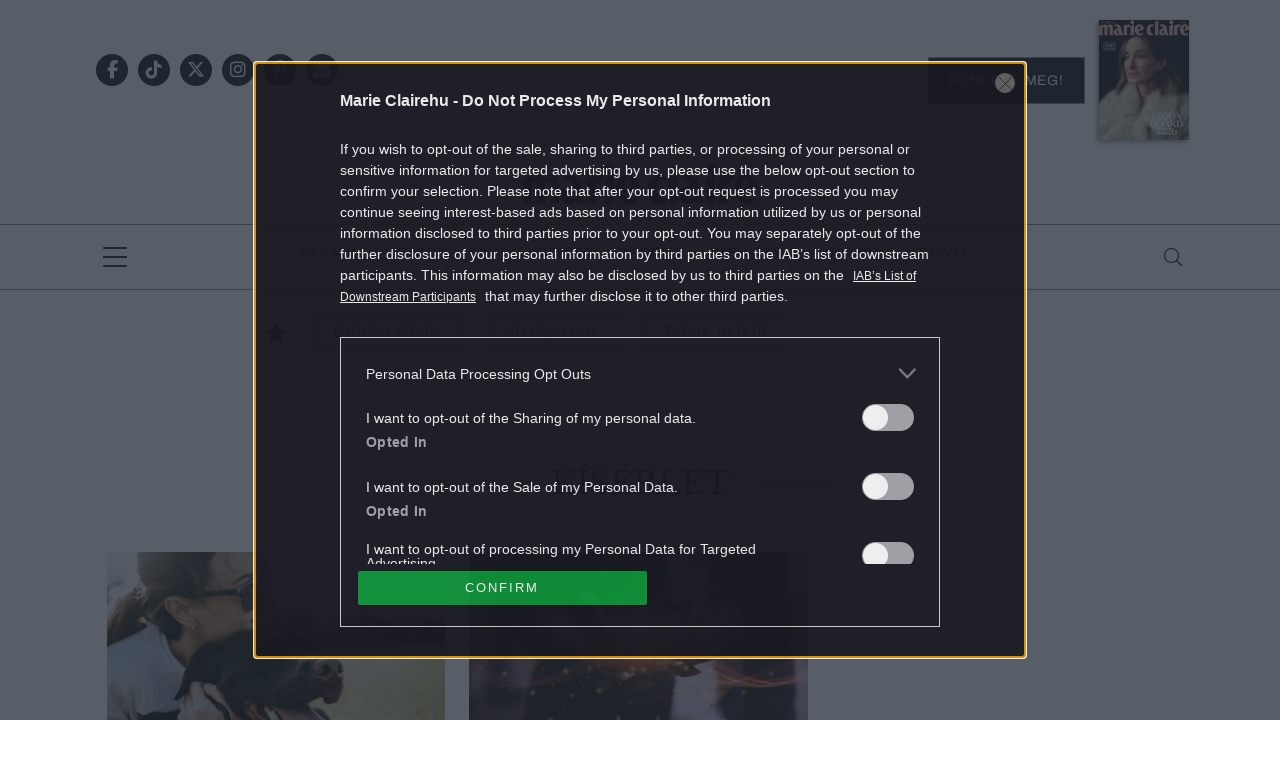

--- FILE ---
content_type: text/html; charset=utf-8
request_url: https://www.google.com/recaptcha/api2/aframe
body_size: 184
content:
<!DOCTYPE HTML><html><head><meta http-equiv="content-type" content="text/html; charset=UTF-8"></head><body><script nonce="Lgb1iK3AyXPBsjL3Go--Xg">/** Anti-fraud and anti-abuse applications only. See google.com/recaptcha */ try{var clients={'sodar':'https://pagead2.googlesyndication.com/pagead/sodar?'};window.addEventListener("message",function(a){try{if(a.source===window.parent){var b=JSON.parse(a.data);var c=clients[b['id']];if(c){var d=document.createElement('img');d.src=c+b['params']+'&rc='+(localStorage.getItem("rc::a")?sessionStorage.getItem("rc::b"):"");window.document.body.appendChild(d);sessionStorage.setItem("rc::e",parseInt(sessionStorage.getItem("rc::e")||0)+1);localStorage.setItem("rc::h",'1768616958269');}}}catch(b){}});window.parent.postMessage("_grecaptcha_ready", "*");}catch(b){}</script></body></html>

--- FILE ---
content_type: application/javascript
request_url: https://marieclaire.hu/plugins/central-sales-sponsored-block/assets/js/sponsoredpost.js?ver=6.1.1
body_size: 1577
content:
function sponsoredpost_article_html(url, img, title, lead, fgcolor, type, before)
{
	var cls = (before) ? ' sponsoredpost-divider' : '';
	var html = '';
	html += '<article class="post-single-default-' + type + '' + cls + '">';
	if (img !== null) {
		html += '<a class="image-container" href="' + url + '" rel="nofollow">';
		html += '<img src="' + img + '" class="img-responsive wp-post-image" alt="">';
		html += '</a>';
	}
	if (title !== null) {
		html += '<a class="title" style="color: ' + fgcolor + '" href="' + url + '" rel="nofollow">';
		html += title;
		html += '</a>';
	}
	if (lead !== null) {
		html += '<a class="lead" style="color: ' + fgcolor + '" href="' + url + '" rel="nofollow">';
		html += lead;
		html += '</a>';
	}
	html += '</article>';

	return html;
}

function sponsoredpost(zone, sponsoredpost_slug, link, logo, bgcolor, fgcolor, pixel, col, template_callback)
{
	var col = col || 3;

	if ( typeof col === "function" ) {
		template_callback = col;
		col = 3;
	} else if ( isNaN( parseInt( col ) ) || col < 0 ) {
		col = 3;
	}

	pixel = pixel || '[data-uri]';

	if (sponsoredpost_params.site === undefined) {
		site = "default";
	} else {
		site = sponsoredpost_params.site;
	}

	if (sponsoredpost_params.datas[sponsoredpost_slug] !== undefined &&
		sponsoredpost_params.datas[sponsoredpost_slug].posts !== undefined &&
		jQuery("#"+zone+" .arb").length === 0
	) {
		var posts = sponsoredpost_params.datas[sponsoredpost_slug].posts;
		var term_name = sponsoredpost_params.datas[sponsoredpost_slug].term_name;
		if (term_name === undefined) {
			term_name = '';
		}
		var sponsoredpost_col = parseInt(12 / col);

		var html = '';

		if ( typeof template_callback !== "function" ) {

			var count = posts.length;

			if (site == "vezess") {
				html += '<div class="widget-container bigdata-widget post-single-widget sponsoredpost-widget sponsoredpost-widget-col' + col + ' _ce_measure_widget" style="padding: 15px; background-color:' + bgcolor + '; color:' + fgcolor + '" data-wpb-widget="post single default" data-ce-measure-widget="Szponzorált blokk">';
				html += '	<div class="sponsoredpost-vezess-col' + sponsoredpost_col + '">';
				if (count >= 1) {
					html += sponsoredpost_article_html(posts[0].permalink, posts[0].image, null, null, fgcolor, 0, false);
				}
				html += '	</div>';
				html += '	<div class="sponsoredpost-vezess-col' + sponsoredpost_col + '">';
				if (count >= 1) {
					html += sponsoredpost_article_html(posts[0].permalink, null, posts[0].title, posts[0].excerpt, fgcolor, 0, false);
					html += '<div class="sponsoredpost_spons">';
					html += '	<a href="' + link + '" target="_blank">';
					html += '		<img src="' + logo + '" alt="Szponzorált blokk logó"/>';
					html += '	</a>';
					html += '	<img src="' + pixel + '" style="display: none;" />';
					html += '</div>';
				}
				html += '	</div>';
				html += '	<div class="sponsoredpost-vezess-col' + sponsoredpost_col + '">';
				if (count >= 2) {
					html += sponsoredpost_article_html(posts[1].permalink, null, posts[1].title, posts[1].excerpt, fgcolor, 0, false);
					if (count >= 3) {
						html += sponsoredpost_article_html(posts[2].permalink, null, posts[2].title, posts[2].excerpt, fgcolor, 0, false);
					}
				}
				html += '	</div>';

				html += '</div>';
			} else {

				html += '<div class="widget-container bigdata-widget post-single-widget sponsoredpost-widget sponsoredpost-widget-col' + col + ' _ce_measure_widget" style="padding: 15px; background-color:' + bgcolor + '; color:' + fgcolor + '" data-wpb-widget="post single default" data-ce-measure-widget="Szponzorált blokk">';
				html += '<div class="sponsoredpost_header">';
				html += '	<span class="sponsoredpost_title" style="color:' + fgcolor + ';">' + term_name + '</span>';
				html += '	<div class="sponsoredpost_spons">';
				html += '		<a href="' + link + '" target="_blank">';
				html += '			<img src="' + logo + '" alt="Szponzorált blokk logó"/>';
				html += '		</a>';
				html += '		<img src="' + pixel + '" style="display: none;" />';
				html += '	</div>';
				html += '</div>';

				if (col === 1) {
					for (var i = 0; i < count; ++i) {
						if (i === 0) {
							html += sponsoredpost_article_html(posts[i].permalink, posts[i].image, posts[i].title, null, fgcolor, 0, false);
						} else {
							html += sponsoredpost_article_html(posts[i].permalink, null, posts[i].title, null, fgcolor, 0, true);
						}
					}
				} else {
					for (var i = 0; i < count; ++i) {
						if (count === 2) {
							html += '<div class="sponsoredpost-col6">' + sponsoredpost_article_html(posts[i].permalink, posts[i].image, posts[i].title, null, fgcolor, 0, false) + '</div>';
						} else if (count === 3) {
							if (i === 0) {
								html += '<div class="sponsoredpost-col6">' + sponsoredpost_article_html(posts[i].permalink, posts[i].image, posts[i].title, null, fgcolor, 0, false) + '</div>';
							} else {
								html += '<div class="sponsoredpost-col6">' + sponsoredpost_article_html(posts[i].permalink, posts[i].image, posts[i].title, null, fgcolor, 1, false) + '</div>';
							}
						} else {
							if (i === 0) {
								html += '<div class="sponsoredpost-col6">' + sponsoredpost_article_html(posts[i].permalink, posts[i].image, posts[i].title, null, fgcolor, 0, false) + '</div>';
							} else {
								html += '<div class="sponsoredpost-col6">' + sponsoredpost_article_html(posts[i].permalink, null, posts[i].title, null, fgcolor, 0, (i > 1)) + '</div>';
							}
						}
					}
				}

				html += '</div>';

			}
		} else {
			// get template from callback
			html = template_callback({
				term_name: term_name,
				posts: posts,
				link: link,
				logo: logo,
				bgcolor: bgcolor,
				fgcolor: fgcolor,
				pixel: pixel,
				col: col,

				article_html_callback: sponsoredpost_article_html
			});
		}

		jQuery("#"+zone).append(html);
	}
}
